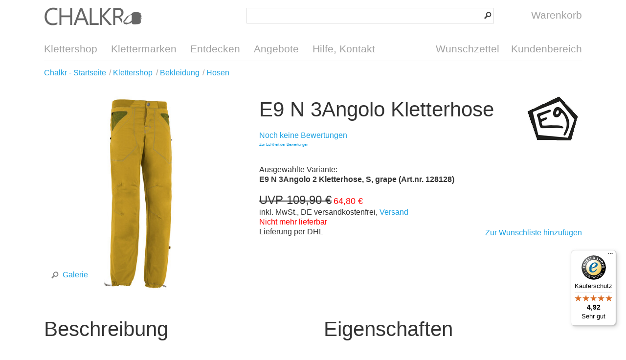

--- FILE ---
content_type: text/html; charset=UTF-8
request_url: https://chalkr.de/e9-n-3angolo-kletterhose.html?itm=122435
body_size: 6496
content:
<!DOCTYPE html>
<html lang="de">
  <head>
    <title>E9 N 3Angolo Kletterhose im Klettershop kaufen</title>
    <meta charset="utf-8"/>
    <meta name="description" content="Die E9 N 3Angolo ist eine Boulderhose für Männer mit viel Bewegungsfreiheit. Optisches Highlight sind die dreieckigen Taschenausschnitte in Kontraststoff."/>
    <meta name="keywords" content="E9 N 3Angolo Kletterhose, Boulderhose"/>
    <meta name="author" content="Chalkr Klettershop, 2005-2015"/>
    <meta name="revisit-after" content="1 day"/>
    <meta name="viewport" content="width=device-width, initial-scale=1.0, target-densitydpi=medium-dpi"/>
    <meta property="og:title" content="E9 N 3Angolo Kletterhose"/>
    <meta property="og:type" content="website"/>
    <meta property="og:url" content="https://chalkr.de/e9-n-3angolo-kletterhose.html"/>
    <meta property="og:image" content="https://chalkr.de/m/100005/127598/media/e9/2025/e9-n-3angolo-kletterhose-grape-front.jpg"/>
    <meta property="og:description" content="Die E9 N 3Angolo ist mit ihren dreieckigen und gemustertem Stoff hinterlegten Taschenausschnitten ein echter Hingucker. Der Kletteroptimierte Schnitt sorgt für jede Menge Bewegungsfreiheit."/>
    <meta property="twitter:card" content="photo"/>
    <meta property="twitter:site" content="@ChalkrShop"/>
    <meta property="twitter:creator" content="@ChalkrShop"/>
    <meta property="twitter:url" content="https://chalkr.de/e9-n-3angolo-kletterhose.html"/>
    <meta property="twitter:title" content="E9 N 3Angolo Kletterhose"/>
    <meta property="twitter:description" content="Die E9 N 3Angolo ist eine Boulderhose für Männer mit viel Bewegungsfreiheit. Optisches Highlight sind die dreieckigen Taschenausschnitte in Kontraststoff."/>
    <meta property="twitter:image" content="https://chalkr.de/m/100005/127598/media/e9/2025/e9-n-3angolo-kletterhose-grape-front.jpg"/>
    <meta name="robots" content="index,follow"/>
    <link rel="canonical" href="https://chalkr.de/e9-n-3angolo-kletterhose.html"/>
    <link rel="stylesheet" type="text/css" href="/style/_shop_chalkr.2.min.css?7" title="standard"/>
    <link rel="alternate" type="application/rss+xml" title="Chalkr Kletternews" href="https://chalkr.de/feed/101927.xml"/>
    <link rel="alternate" type="application/rss+xml" title="Chalkr Angebote" href="https://chalkr.de/feed/101817.xml"/>
    <link rel="alternate" type="application/rss+xml" title="Chalkr Neuheiten" href="https://chalkr.de/feed/101816.xml"/>
    <link rel="sitemap" type="application/xml" title="Sitemap" href="/sitemap.xml"/>
    <script type="text/javascript" src="https://privacy.inwendo.cloud/iwCookieBannerV2.js?token=PV88f0fadb86171b9b793c194787922f7a2267152114ce5039c52723dd5f04c493&amp;google_tag_manager_id=GTM-WFT57QG5&amp;delay=300"></script>
    <script type="text/javascript" src="/script/connox.5.min.js?1"></script>
    <script type="text/javascript">
        window.dataLayer = window.dataLayer || [];
        window.dataLayer.push({
        'dimension1': 'False',
        'dimension2': '105181',
        'dimension3': '128128'
        });
      </script>
    <script type="text/javascript" src="https://t.adcell.com/js/trad.js"></script>
    <script>Adcell.Tracking.track();</script>
    <!--[if lt IE 9]><script>var t=['header','footer','section','aside','nav','article','hgroup'];for(var i in t) document.createElement(t[i]);</script><![endif]-->
  </head>
    <body itemscope="itemscope" itemtype="http://schema.org/WebPage" id="C105181">
    <div class="w">
      <header class="header-full">
        <div>
          <div>
            <div id="Logo" class="sprite sprite-chalkr-logo">
              <a href="https://chalkr.de/" title="Zur Startseite - Klettershop Chalkr">Klettershop Chalkr</a>
            </div>
            <br/>
            <form id="Search" action="https://chalkr.de/suche.html" method="get">
              <input id="SearchTerm" name="q" type="search"/>
              <input id="SearchButton" type="image" src="/images/search-btn.png" alt="?"/>
            </form>
            <a id="CartButton" href="https://chalkr.de/warenkorb.html" title="Warenkorb aufrufen">
              <!-- ShoppingCart { --><span class="sprite sprite-link sprite-icon-cart"> </span><span id="CartLabel">Warenkorb</span>
<!-- } ShoppingCart -->            </a>
            <span id="ToggleButton" class="sprite sprite-link sprite-icon-menu" onclick="$('nav').toggleClass('open');"> </span>
          </div>
          <br class="clear"/>
          <nav>
            <ul>
              <li data-dropdown="/dropdown-categories.html">
                <a href="https://chalkr.de/klettershop.html" title="Klettershop aufrufen">Klettershop</a>
              </li>
              <li>
                <a href="https://chalkr.de/klettermarken.html" title="Klettermarken aufrufen">Klettermarken</a>
              </li>
              <li data-dropdown="/dropdown-discover.html">
                <a href="https://chalkr.de/kletterinfo.html" title="Entdecken aufrufen">Entdecken</a>
              </li>
              <li>
                <a href="https://chalkr.de/angebote.html" title="Angebote aufrufen">Angebote</a>
              </li>
              <li data-dropdown="/dropdown-help.html">
                <a href="https://chalkr.de/hilfe.html" title="Hilfe, Kontakt aufrufen">Hilfe, Kontakt</a>
              </li>
              <li class="right">
                <a href="https://chalkr.de/kundenbereich.html" title="Kundenbereich aufrufen">Kundenbereich</a>
              </li>
              <li class="right">
                <a href="https://chalkr.de/kundenbereich/wunschzettel.html" title="Wunschzettel aufrufen">Wunschzettel</a>
              </li>
            </ul>
          </nav>
        </div>
      </header>
      <section class="breadcrumb">
        <div>
                    <ul id="breadcrumb" itemprop="breadcrumb">
            <li itemscope="itemscope" itemtype="http://data-vocabulary.org/Breadcrumb">
              <a href="https://chalkr.de/" title="Chalkr - Startseite aufrufen" itemprop="url">
                <span itemprop="title">Chalkr - Startseite</span>
              </a>
            </li>
            <li>
              <a href="https://chalkr.de/klettershop.html" title="Klettershop aufrufen">
                <span>Klettershop</span>
              </a>
            </li>
            <li itemscope="itemscope" itemtype="http://data-vocabulary.org/Breadcrumb">
              <a href="https://chalkr.de/bekleidung.html" title="Bekleidung aufrufen" itemprop="url">
                <span itemprop="title">Bekleidung</span>
              </a>
            </li>
            <li itemscope="itemscope" itemtype="http://data-vocabulary.org/Breadcrumb">
              <a href="https://chalkr.de/hosen.html" title="Hosen aufrufen" itemprop="url">
                <span itemprop="title">Hosen</span>
              </a>
            </li>
          </ul>
        </div>
      </section>
      <!-- ShoppingCart { } -->      <!-- ShoppingCart { } -->      <!-- Wishlist { } -->                        <section itemscope="itemscope" itemtype="http://schema.org/Product">
        <div>
          <div>
            <div class="product-gallery" data-js="gallery">
              <a href="#" data-actionbox="/e9-n-3angolo-kletterhose.html/gallery #C" data-title="E9 N 3Angolo Kletterhose">
                <img src="/m/100021/127598/media/e9/2025/e9-n-3angolo-kletterhose-grape-front.jpg" alt="Die E9 N 3Angolo ist eine Boulderhose für Männer mit viel Bewegungsfreiheit. Optisches Highlight sind die dreieckigen Taschenausschnitte in Kontraststoff." itemprop="image"/>
                <span class="magnify"><span class="sprite sprite-icon-magnify sprite-left"> </span>Galerie</span>
              </a>
            </div>
            <div class="product-details">
              <a class="product-manufacturer-link" href="https://chalkr.de/e9.html" title="Hersteller aufrufen">
                <img src="/m/100041/104095/media/chalkr/e9/e9.png" alt="E9"/>
              </a>
              <h1>E9 N 3Angolo Kletterhose</h1>
              <meta itemprop="name" content="E9 N 3Angolo 2 Kletterhose, S, grape"/>
              <div class="product-rating">
                <a href="#bewertungen">Noch keine Bewertungen</a>
              </div>
              <div class="product-rating-addon-info" style="font-size: 8px;margin-top: -12px;">
                <a href="https://chalkr.de/hilfe/zur-echtheit-der-bewertungen.html">Zur Echtheit der Bewertungen</a>
              </div>
              <br class="clear"/>
              <div class="product-variant-name">Ausgewählte Variante: <br/><strong>E9 N 3Angolo 2 Kletterhose, S, grape (Art.nr. 128128)</strong></div>
              <div class="product-price" itemscope="itemscope" itemprop="offers" itemtype="http://schema.org/Offer">
                <div>
        <strike>UVP 109,90 €</strike> <span class="price red" itemprop="price">64,80 €</span>



    <br/>inkl. MwSt., DE versandkostenfrei, <a href="https://chalkr.de/hilfe/versandkosten.html" title="Informationen zu Versandkosten aufrufen">Versand</a><span class="info"><!-- Stock { --><span class="red">Nicht mehr lieferbar</span>
<!-- } Stock --><br/>Lieferung per DHL</span></div>
              </div>
              <div class="product-cart">
                <div>
                  <!-- Stock { --><!-- } Stock -->                </div>
                <span data-href="/e9-n-3angolo-kletterhose.html?Action=AddItemToWishlist&Item=128128" title="Zur Wunschliste hinzufügen">Zur Wunschliste hinzufügen</span>
                <div style="display:none;" data-authorizedby="data-authorizedby" data-authorizedby-product="8059037833947" data-authorizedby-brand="E9" lang="de"><!--empty div--></div>
                <div data-authorizedby-badge="content"><!--empty div--></div>
              </div>
            </div>
          </div>
        </div>
      </section>
      <section>
        <div>
          <div>
            <div class="product-description">
              <div class="product-attributes">
                <div class="h2">Eigenschaften</div>
                <table>
                  <tr>
                    <td>Material</td>
                    <td>64% Lyocell; 34% Baumwolle; 2% Elasthan</td>
                  </tr>
                  <tr>
                    <td>Farbe</td>
                    <td>Gelb</td>
                  </tr>
                  <tr>
                    <td>Gewicht</td>
                    <td>400 g (ohne Verpackung)</td>
                  </tr>
                  <tr>
                    <td>Size To Fit</td>
                    <td>S </td>
                  </tr>
                  <tr>
                    <td>EU Männer</td>
                    <td>46-48 </td>
                  </tr>
                  <tr>
                    <td>Einsatzbereich</td>
                    <td>Klettern; Bouldern; Everyday Climbing Wear </td>
                  </tr>
                  <tr>
                    <td>Details</td>
                    <td>robuste Kletterhose mit viel Bewegungsfreiheit für warme Tage; elastischer Bund mit innenliegendem Zugband; Zwickeleinsatz; vorgeformte Knie; Kordelzüge an Beinsäumen; Bürstenhalterungen; dreieckige Taschenausschnitte mit gemustertem Stoff hinterlegt </td>
                  </tr>
                  <tr>
                    <td>Geschlecht</td>
                    <td>Männer </td>
                  </tr>
                  <tr>
                    <td>Passform</td>
                    <td>Regular Fit </td>
                  </tr>
                  <tr>
                    <td>Taschen</td>
                    <td>2 Einschubtaschen vorne; 1 Gesäßtasche mit aufgenähtem E9-Logo </td>
                  </tr>
                  <tr>
                    <td>Artikelnr.</td>
                    <td>128128</td>
                  </tr>
                  <tr>
                    <td>EAN</td>
                    <td>8059037833947</td>
                  </tr>
                </table>
              </div>
              <div class="h2">Beschreibung</div>
              <div class="text">
<!-- F ( -->
<p>Die <strong>E9 N 3Angolo Kletterhose</strong> ist mit ihren dreieckigen Taschenausschnitten optisch eine echte Weiterentwicklung des E9-Looks. <br/>
Die Hose kommt in einem strapazierfähigem Materialmix daher und hat einen bequemen, elastischen Bund mit Druckknopfverschluss, den du durch ein innenliegendes Zugband auch noch enger einstellen kannst. So ist kein Gürtel nötig, der unter einem Klettergurt eh nur stören würde. Die N 3Angolo ist regulär und gleichzeitig  sehr komfortabel geschnitten. Für viel Bewegungsfreiheit in allen Situationen sorgen auch der Zwickeleinsatz im Schritt, die vorgeformte Kniepartie und der Elasthananteil im Stoff. An den Köcheln lassen sich die Beine durch einen Gummizug in ihrer Weite regulieren, so ist der Blick auf den nächsten Tritt immer frei und an warmen Sommertagen lässt sich die Hose hierdurch auch blitzschnell zu einer 3/4-Hose umbauen. Die beiden Einschubtaschen vorne und die Gesäßtasche sind als optisches Highlight mit gemustertem Stoff hinterlegt. Schlaufen für das Boulderbürstchen auf beiden Seiten komplettieren die Ausstattung dieser Kletterhose.<br/>
Wenn Du ein bisschen Abwechslung zu deinen bisherigen E9-Hosen suchst, kommt die <em>E9 N 3Angolo Kletterhose</em> für dich wie gerufen.</p>

<!-- ) F -->
<p>Weitere Informationen des Herstellers:</p><ul><li><a href="/m/100015/128009/media/e9/e9-groessentabelle.pdf" title="Die Marke E9 steht schon seit vielen Jahren für lässige und haltbare Kletterbekleidung. Alle Artikel von Enove werden komplett in Italien gefertigt." target="_blank">E9 Größentabelle</a></li></ul><p>Hast Du noch Fragen zum Produkt? <a href="#" data-actionbox="/e9-n-3angolo-kletterhose.html/productinquiry #C" data-replace="inquiry-subject" data-subject="Frage zu E9 N 3Angolo 2 Kletterhose, S, grape (128128)">Kontaktiere uns!</a></p></div>
            </div>
          </div>
        </div>
      </section>
      <section>
        <div>
          <h2>Dieses Produkt weiterempfehlen</h2>
          <p>Empfehle dieses Produkt Deinen Freunden und Bekannten. Oder bist Du Dir vielleicht noch unsicher, dann kannst Du durch ein einfaches Teilen das Produkt bewerten lassen.</p>
          <div class="share-buttons">
            <span data-href-blank="https://www.facebook.com/share.php?u=https://chalkr.de/e9-n-3angolo-kletterhose.html" class="left"><span class="sprite sprite-left sprite-icon-facebook"> </span>Facebook</span>
            <span data-href-blank="https://plus.google.com/share?url=https://chalkr.de/e9-n-3angolo-kletterhose.html" class="left"><span class="sprite sprite-left sprite-icon-googleplus"> </span>Google+</span>
            <span data-href-blank="https://twitter.com/home?status=https://chalkr.de/e9-n-3angolo-kletterhose.html" class="left"><span class="sprite sprite-left sprite-icon-twitter"> </span>Twitter</span>
            <br class="clear"/>
          </div>
        </div>
      </section>
      <section>
        <div>
          <h2>Dies könnte Dich auch interessieren</h2>
          <div class="list-products no-top-add">
            <a href="https://chalkr.de/e9-rondo-flax-kletterhose.html" title="E9 Rondo Flax Kletterhose aufrufen"><img src="/m/100042/127608/media/e9/2025/e9-rondo-flax-kletterhose-mouse-front.jpg" alt="E9 Rondo Flax Kletterhose"/>
              <span class="add add-sale sprite sprite-add-sale">&#160;</span>


        E9 Rondo Flax Kletterhose<span>
        <strike>UVP 119,90 €</strike> <span class="price red" itemprop="price">70,70 €</span>


   *</span></a>
            <a href="https://chalkr.de/e9-rondo-story-kletterhose.html" title="E9 Rondo Story Kletterhose aufrufen"><img src="/m/100042/127617/media/e9/2025/e9-rondo-story-kletterhose-apatite-front.jpg" alt="E9 Rondo Story Kletterhose"/>
              <span class="add add-sale sprite sprite-add-sale">&#160;</span>


        E9 Rondo Story Kletterhose<span>
    ab     <strike>UVP 99,90 €</strike> <span class="price red" itemprop="price">58,90 €</span>


   *</span></a>
            <a href="https://chalkr.de/geoquest-verlag-harz-rocks-2-kletterfuehrer-harz-und-harzvorland.html" title="Geoquest Verlag Harz Rocks 2 Kletterführer Harz und Harzvorland aufrufen"><img src="/m/100042/116276/media/geoquest-verlag/geoquest-verlag-harz-rocks-2-kletterfuehrer.jpg" alt="Geoquest Verlag Harz Rocks 2 Kletterführer Harz und Harzvorland"/><span class="add add-top sprite sprite-add-top"> </span>Geoquest Verlag Harz Rocks 2 Kletterführer Harz und Harzvorland<span>
        <span class="price" itemprop="price">39,90 €</span>


   *</span></a>
            <a href="https://chalkr.de/edelrid-chalk-bag-rodeo.html?itm=120442" title="Edelrid Chalk Bag Rodeo aufrufen"><img src="/m/100042/127968/media/edelrid/edelrid-chalk-bag-rodeo-small-stone-blue.jpg" alt="Edelrid Chalk Bag Rodeo"/>
          

        Edelrid Chalk Bag Rodeo<span>
    ab     <strike>UVP 15,00 €</strike> <span class="price red" itemprop="price">10,40 €</span>


   *</span></a>
          </div>
          <br class="clear"/>
        </div>
      </section>
      <section>
        <div>
          <h2 id="bewertungen">Kundenbewertungen</h2>
          <div class="product-rating-summary">
            <!-- Rating { --><!-- } Rating -->            <p>
              <a href="#" data-actionbox="/e9-n-3angolo-kletterhose.html/rating #C" data-replace="rating-itemid" data-itemid="128128">Bewerte jetzt das Produkt!</a>
            </p>
            <div class="product-rating-addon-info" style="font-size: 8px;margin-top: -12px;">
              <a href="https://chalkr.de/hilfe/zur-echtheit-der-bewertungen.html">Zur Echtheit der Bewertungen</a>
            </div>
            <br class="clear"/>
          </div>
          <!-- Rating { --><div class="product-review-list"/>
<!-- } Rating -->        </div>
      </section>
      <section>
        <div>
          <h2 id="manufacturer-info-headline">
                    Angaben zur Produktsicherheit
                  </h2>
          <div class="manufacturer-info-summary">
            <p><b>Hersteller: </b>E9 Piazza Luigi Dari 63084 Folignano Italien 
                          E-Mail: info@enove.it 
                          Telefon: +39 0736 391022 
                          Internet: https://www.e9planet.com </p>
          </div>
        </div>
      </section>
      <section>
        <div>
          <!-- History { --><!-- } History -->          <br class="clear"/>
        </div>
      </section>
      <footer>
        <div>
          <p>* Alle Preisangaben verstehen sich inklusive MwSt. und zzgl. <a title="Versandkosten" href="https://chalkr.de/hilfe/versandkosten.html">Versandkosten</a>.</p>
          <div class="footer-advantages">
            <a href="https://chalkr.de/hilfe/versandkosten.html" title="Versandkosten aufrufen">
              <strong><span class="sprite sprite-package"> </span>Versandkostenfrei ab 50€ Einkaufswert innerhalb Deutschlands</strong>
              <p class="tablet-small-hide">Innerhalb Deutschlands ist der Versand in unserem Shop ab einem Einkaufswert von 50€ für Dich kostenfrei.</p>
            </a>
            <a href="https://chalkr.de/hilfe/versandkosten.html" title="Versandkosten aufrufen">
              <strong><span class="sprite sprite-package"> </span>Schnelle Lieferung</strong>
              <p class="tablet-small-hide">Alle Bestellungen, die uns bis 12:00 Uhr erreichen, werden noch am gleichen Tag versendet. Dies gilt für alle sofort lieferbaren Artikel, ausgenommen sind Vorkassezahlungen.</p>
            </a>
            <a href="https://chalkr.de/hilfe/preisgarantie.html" title="Bestpreis-Garantie aufrufen">
              <strong><span class="sprite sprite-bestprice"> </span>Preisgarantie</strong>
              <p class="tablet-small-hide">Wir gewähren auf alle Produkte die Bestpreis-Garantie, wenn Du diese bei einem Mitbewerber zu einem günstigeren Preis gefunden hast.</p>
            </a>
          </div>
          <div class="container1"><div class="footer-country"><!--empty div--></div><a href="https://chalkr.de/hilfe/agb.html" title="AGB aufrufen">AGB</a>  <a href="https://chalkr.de/hilfe/sicherheit-und-datenschutz.html#datenschutz">Datenschutz</a> <a href="https://chalkr.de/hilfe/impressum.html" title="Impressum aufrufen">Impressum</a>   </div>
          <div class="container2">
            <div>
              <a href="https://chalkr.de/hilfe.html" title="Hilfe, Kontakt aufrufen">Hilfe, Kontakt</a>
              <ul>
                <li>
                  <a href="https://chalkr.de/hilfe/versand.html" title="Versand und Lieferung aufrufen">Versand und Lieferung</a>
                </li>
                <li>
                  <a href="https://chalkr.de/hilfe/zahlungsarten.html" title="Bezahlung aufrufen">Bezahlung</a>
                </li>
                <li>
                  <a href="https://chalkr.de/hilfe/ruecksendung-erstattung.html#ruecksendung">Rücksendung</a>
                </li>
                <li>
                  <a href="">Entsorgung</a>
                </li>
                <li>
                  <a href="https://chalkr.de/hilfe/zur-echtheit-der-bewertungen.html">Echtheit der Bewertungen</a>
                </li>
              </ul>
              <br class="clear"/>
              <ul>
                <li>
                  <a href="https://chalkr.de/hilfe/ueber-uns.html" title="Über uns aufrufen">Über uns</a>
                </li>
              </ul>
            </div>
            <div>
              <a href="">Sichere Zahlungsarten</a>
              <ul class="footer-icon-list">
                <li>
                  <img src="/images/footer-payment-logos.png" alt="Zahlungsarten"/>
                </li>
              </ul>
              <br class="clear"/>
              <ul>
                <li>Vorkasse (3% Skonto)</li>
                <li>Lastschrift</li>
                <li>Rechnung</li>
                <li>Barzahlung bei Abholung</li>
              </ul>
            </div>
            <div id="Social">
              <strong>Folge uns:</strong>
              <br/>
              <span class="sprite sprite-link sprite-icon-facebook" data-href-blank="https://www.facebook.com/KlettershopChalkr" target="_blank">Facebook</span>
              <span class="sprite sprite-link sprite-icon-googleplus" data-href-blank="https://plus.google.com/+ChalkrDe" target="_blank">Google Plus</span>
              <span class="sprite sprite-link sprite-icon-twitter" data-href-blank="https://twitter.com/ChalkrShop" target="_blank">Twitter</span>
              <br/>
              <br/>
              <div class="tablet-small-hide">
                <strong>Abonniere unseren Newsletter</strong>
                <form action="https://chalkr.de/newsletter.html" method="post">
                  <input type="hidden" name="Controller" value="CustomerAccount"/>
                  <input type="hidden" name="Action" value="NewsletterRegister"/>
                  <input type="email" name="Email" id="Email" value="" placeholder="E-Mail"/>
                  <button class="button" type="submit">Abonnieren</button>
                  <br class="clear"/>
                </form>
              </div>
            </div>
            <br class="clear"/>
          </div>
          <p class="darkgreen text-large">Kundenberatung: <a href="tel:+49-511-313130">0511 - 31 31 30</a>, Mo-Fr 10:00 - 18:30 Uhr, Sa 10:00-16:00 Uhr</p>
        </div>
      </footer>
      <script type="text/javascript">
      (function () {
      var _tsid = 'XF86350B3D6888E22ABEA153A366C070A';
      _tsConfig = {
      'yOffset': '0', /* offset from page bottom */
      'variant': 'reviews', /* default, reviews, custom, custom_reviews */
      'customElementId': '', /* required for variants custom and custom_reviews */
      'trustcardDirection': '', /* for custom variants: topRight, topLeft, bottomRight, bottomLeft */
      'customBadgeWidth': '', /* for custom variants: 40 - 90 (in pixels) */
      'customBadgeHeight': '', /* for custom variants: 40 - 90 (in pixels) */
      'disableResponsive': 'false', /* deactivate responsive behaviour */
      'disableTrustbadge': 'false' /* deactivate trustbadge */
      };
      var _ts = document.createElement('script');
      _ts.type = 'text/javascript';
      _ts.charset = 'utf-8';
      _ts.async = true;
      _ts.src = '//widgets.trustedshops.com/js/' + _tsid + '.js';
      var __ts = document.getElementsByTagName('script')[0];
      __ts.parentNode.insertBefore(_ts, __ts);
      })();
    </script>
      <script src="https://app.authorized.by/trustedretailers/badges.js"></script>
    </div>
  </body>
</html>
